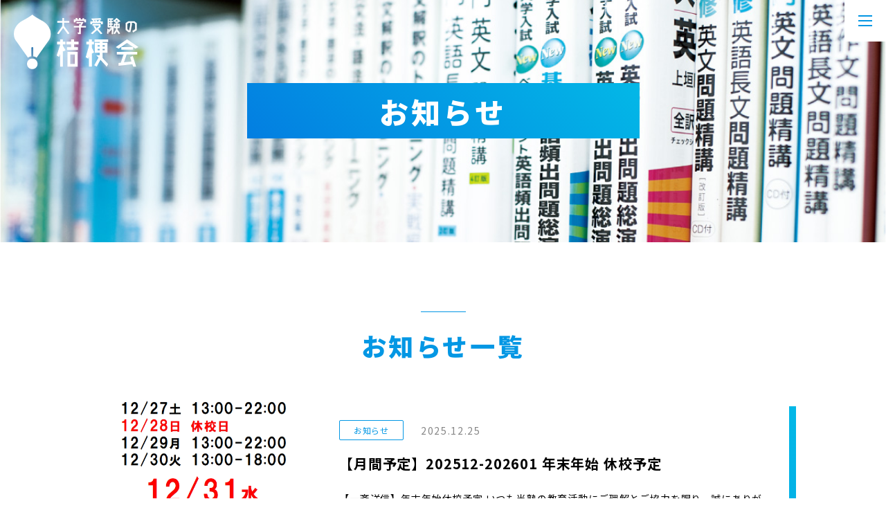

--- FILE ---
content_type: text/html; charset=UTF-8
request_url: https://kikyokai.net/tag/%E3%82%B4%E3%83%BC%E3%83%AB%E3%83%87%E3%83%B3%E3%82%A6%E3%82%A3%E3%83%BC%E3%82%AF/
body_size: 7174
content:
<!DOCTYPE html>
<html lang="ja">
<head>
<meta charset="utf-8">
<meta name="keywords" content="">
<meta name="description" content="お知らせ・ブログページ | 岐阜県大垣市の大垣駅前にある大学受験専門学習塾桔梗会は、志望大学合格を実現する「夢」を叶える場所。大学受験ストラテジスト加藤哲也があなたを志望大学合格へ導きます。教室指導だけでなくオンライン指導も人気で全国の受験生をサポートしています。">
<title>お知らせ一覧 | 大学受験の桔梗会 |  岐阜県大垣市の高校生専門塾</title>
<meta name="viewport" content="width=device-width,initial-scale=1">

<link rel='dns-prefetch' href='//fonts.googleapis.com' />
<link rel='dns-prefetch' href='//s.w.org' />
		<script type="text/javascript">
			window._wpemojiSettings = {"baseUrl":"https:\/\/s.w.org\/images\/core\/emoji\/13.0.0\/72x72\/","ext":".png","svgUrl":"https:\/\/s.w.org\/images\/core\/emoji\/13.0.0\/svg\/","svgExt":".svg","source":{"concatemoji":"https:\/\/kikyokai.net\/wp2\/wp-includes\/js\/wp-emoji-release.min.js?ver=5.5.17"}};
			!function(e,a,t){var n,r,o,i=a.createElement("canvas"),p=i.getContext&&i.getContext("2d");function s(e,t){var a=String.fromCharCode;p.clearRect(0,0,i.width,i.height),p.fillText(a.apply(this,e),0,0);e=i.toDataURL();return p.clearRect(0,0,i.width,i.height),p.fillText(a.apply(this,t),0,0),e===i.toDataURL()}function c(e){var t=a.createElement("script");t.src=e,t.defer=t.type="text/javascript",a.getElementsByTagName("head")[0].appendChild(t)}for(o=Array("flag","emoji"),t.supports={everything:!0,everythingExceptFlag:!0},r=0;r<o.length;r++)t.supports[o[r]]=function(e){if(!p||!p.fillText)return!1;switch(p.textBaseline="top",p.font="600 32px Arial",e){case"flag":return s([127987,65039,8205,9895,65039],[127987,65039,8203,9895,65039])?!1:!s([55356,56826,55356,56819],[55356,56826,8203,55356,56819])&&!s([55356,57332,56128,56423,56128,56418,56128,56421,56128,56430,56128,56423,56128,56447],[55356,57332,8203,56128,56423,8203,56128,56418,8203,56128,56421,8203,56128,56430,8203,56128,56423,8203,56128,56447]);case"emoji":return!s([55357,56424,8205,55356,57212],[55357,56424,8203,55356,57212])}return!1}(o[r]),t.supports.everything=t.supports.everything&&t.supports[o[r]],"flag"!==o[r]&&(t.supports.everythingExceptFlag=t.supports.everythingExceptFlag&&t.supports[o[r]]);t.supports.everythingExceptFlag=t.supports.everythingExceptFlag&&!t.supports.flag,t.DOMReady=!1,t.readyCallback=function(){t.DOMReady=!0},t.supports.everything||(n=function(){t.readyCallback()},a.addEventListener?(a.addEventListener("DOMContentLoaded",n,!1),e.addEventListener("load",n,!1)):(e.attachEvent("onload",n),a.attachEvent("onreadystatechange",function(){"complete"===a.readyState&&t.readyCallback()})),(n=t.source||{}).concatemoji?c(n.concatemoji):n.wpemoji&&n.twemoji&&(c(n.twemoji),c(n.wpemoji)))}(window,document,window._wpemojiSettings);
		</script>
		<style type="text/css">
img.wp-smiley,
img.emoji {
	display: inline !important;
	border: none !important;
	box-shadow: none !important;
	height: 1em !important;
	width: 1em !important;
	margin: 0 .07em !important;
	vertical-align: -0.1em !important;
	background: none !important;
	padding: 0 !important;
}
</style>
	<link rel='stylesheet' id='wp-block-library-css'  href='https://kikyokai.net/wp2/wp-includes/css/dist/block-library/style.min.css?ver=5.5.17' type='text/css' media='all' />
<link rel='stylesheet' id='wp-pagenavi-css'  href='https://kikyokai.net/wp2/wp-content/plugins/wp-pagenavi/pagenavi-css.css?ver=2.70' type='text/css' media='all' />
<link rel='stylesheet' id='s-NotoSans-css'  href='https://fonts.googleapis.com/css2?family=Noto+Sans+JP:wght@400;500;700;900&#038;display=swap' type='text/css' media='' />
<link rel='stylesheet' id='s-common-css'  href='https://kikyokai.net/wp2/wp-content/themes/kikyokai/css/common.css' type='text/css' media='all' />
<link rel='stylesheet' id='s-archive-css'  href='https://kikyokai.net/wp2/wp-content/themes/kikyokai/css/archive.css' type='text/css' media='all' />
<link rel="https://api.w.org/" href="https://kikyokai.net/wp-json/" /><link rel="alternate" type="application/json" href="https://kikyokai.net/wp-json/wp/v2/tags/218" /><!-- favicon -->
<link rel="icon" href="https://kikyokai.net/wp2/wp-content/themes/kikyokai/favicon.ico" />
<link rel="apple-touch-icon" sizes="180x180" href="https://kikyokai.net/wp2/wp-content/themes/kikyokai/apple-touch-icon.png">
<link rel="icon" type="image/png" href="https://kikyokai.net/wp2/wp-content/themes/kikyokai/android-touch-icon.png" sizes="192x192">
</head>

<body>
<!-- +++++++++++++++++++++++header++++++++++++++++++++++++++ -->
<header class="outer" id="header">
	<h1 class="logo">
		<a href="https://kikyokai.net"><img src="https://kikyokai.net/wp2/wp-content/themes/kikyokai/images/header-logo.png" alt="大学受験の桔梗会"></a>
	</h1>

	<nav>

		<ul id="global">
			<li><a href="https://kikyokai.net/strategist">合格ストラテジスト加藤哲也</a></li>
			<li><a href="https://kikyokai.net/exam">大学受験プレミアムコース</a></li>
			<li><a href="https://kikyokai.net/recommend">総合型・学校推薦型 対策コース</a></li>
			<li><a href="https://kikyokai.net/personal">岐阜高専生 個別指導コース</a></li>
			<li><a href="https://kikyokai.net/technicalcollege">岐阜高専生 大学編入対策コース</a></li>
			<li><a href="https://kikyokai.net/online">オンライン個別指導コース</a></li>
			<li><a href="https://kikyokai.net/info">入塾の流れ</a></li>
			<li class="contact-btn"><a href="https://kikyokai.net/contact">入塾お問い合わせ</a></li>
			<li class="sns">
				<ul>
					<li><a href="https://twitter.com/kikyokai?ref_src=twsrc%5Etfw%7Ctwcamp%5Eembeddedtimeline%7Ctwterm%5Eprofile%3Akikyokai&ref_url=https%3A%2F%2Fkikyokai.net%2F%3Fpost_type%3Dnews" target="_blank"><img src="https://kikyokai.net/wp2/wp-content/themes/kikyokai/images/sns-icon01.svg" alt="twitter"></a></li>
					<li><a href="https://www.facebook.com/teppy8850/" target="_blank"><img src="https://kikyokai.net/wp2/wp-content/themes/kikyokai/images/sns-icon02.svg" alt="facebook"></a></li>
					<li><a href="https://www.instagram.com/kikyokai_daigakujuken_official/" target="_blank"><img src="https://kikyokai.net/wp2/wp-content/themes/kikyokai/images/sns-icon03.svg" alt="instagram"></a></li>
					<li><a href="https://mbp-japan.com/gifu/kikyokai/" target="_blank"><img src="https://kikyokai.net/wp2/wp-content/themes/kikyokai/images/sns-icon04.svg" alt="MBP"></a></li>
				</ul>
			</li>
		</ul>
	</nav>

		<div class="menu-btn">
			<span></span>
			<span></span>
			<span></span>
		</div>
<!-- Google tag (gtag.js) -->
<script async src="https://www.googletagmanager.com/gtag/js?id=G-672PK7QTNC"></script>
<script>
  window.dataLayer = window.dataLayer || [];
  function gtag(){dataLayer.push(arguments);}
  gtag('js', new Date());

  gtag('config', 'G-672PK7QTNC');
</script>
	
</header>
<div id="key-visual" class="outer">
	<h1 id="page-ttl">お知らせ</h1>
</div>

<!-- +++++++++++++++++++++++contents++++++++++++++++++++++++++ -->
<main class="outer">
	<section id="sec01" class="sec">
		<h2 class="sec-ttl01">お知らせ一覧</h2>
		<div class="archive-area inner">

			<ul class="post_list">
					<li>
					<a href="https://kikyokai.net/news/202601/">
						<figure>
                                                	<img width="1108" height="1614" src="https://kikyokai.net/wp2/wp-content/uploads/2025/12/1766644430005@2x.jpg" class="attachment-post-thumbnail size-post-thumbnail wp-post-image" alt="" loading="lazy" srcset="https://kikyokai.net/wp2/wp-content/uploads/2025/12/1766644430005@2x.jpg 1108w, https://kikyokai.net/wp2/wp-content/uploads/2025/12/1766644430005@2x-206x300.jpg 206w, https://kikyokai.net/wp2/wp-content/uploads/2025/12/1766644430005@2x-703x1024.jpg 703w, https://kikyokai.net/wp2/wp-content/uploads/2025/12/1766644430005@2x-768x1119.jpg 768w, https://kikyokai.net/wp2/wp-content/uploads/2025/12/1766644430005@2x-1054x1536.jpg 1054w" sizes="(max-width: 1108px) 100vw, 1108px" />						</figure>
						<div class="post_info">
							<div class="post_info2">
	                                                      	<div class="post_cat">お知らせ</div>
	                                                      	<p class="post_date">2025.12.25</p>
							</div>
							<h3>【月間予定】202512-202601 年末年始 休校予定</h3>
							<p class="post_excerpt">【一斉送信】年末年始休校予定 いつも当塾の教育活動にご理解とご協力を賜り、誠にありがとうございます。 年末年始の休校期間について、下記の通りご案内申し上げます。 ▼休校期間 12月31日（水）〜 1月4日（日） 上記期間 [&hellip;]</p>
						</div>
					</a>
				</li>
					<li>
					<a href="https://kikyokai.net/results/goukaku2025/">
						<figure>
                                                	<img width="1810" height="2560" src="https://kikyokai.net/wp2/wp-content/uploads/2025/12/2024-25　総合型・推薦　合格速報-4-scaled.jpg" class="attachment-post-thumbnail size-post-thumbnail wp-post-image" alt="" loading="lazy" srcset="https://kikyokai.net/wp2/wp-content/uploads/2025/12/2024-25　総合型・推薦　合格速報-4-scaled.jpg 1810w, https://kikyokai.net/wp2/wp-content/uploads/2025/12/2024-25　総合型・推薦　合格速報-4-212x300.jpg 212w, https://kikyokai.net/wp2/wp-content/uploads/2025/12/2024-25　総合型・推薦　合格速報-4-724x1024.jpg 724w, https://kikyokai.net/wp2/wp-content/uploads/2025/12/2024-25　総合型・推薦　合格速報-4-768x1086.jpg 768w, https://kikyokai.net/wp2/wp-content/uploads/2025/12/2024-25　総合型・推薦　合格速報-4-1086x1536.jpg 1086w, https://kikyokai.net/wp2/wp-content/uploads/2025/12/2024-25　総合型・推薦　合格速報-4-1448x2048.jpg 1448w" sizes="(max-width: 1810px) 100vw, 1810px" />						</figure>
						<div class="post_info">
							<div class="post_info2">
	                                                      	<div class="post_cat">合格実績</div>
	                                                      	<p class="post_date">2025.12.12</p>
							</div>
							<h3>【確定】総合型・学校推薦型 合格実績2025</h3>
							<p class="post_excerpt">【３年次編入】 ●三重大学　工学部 ●豊橋技術科学大学　工学部 【総合型選抜】 ●関西学院大学　商学部 ●関西大学　法学部 ●関西大学　総合情報学部 ●立命館大学　経済学部 ●愛知淑徳大学　人間情報学部 ●岐阜聖徳学園大 [&hellip;]</p>
						</div>
					</a>
				</li>
					<li>
					<a href="https://kikyokai.net/event/2026nanzan/">
						<figure>
                                                	<img width="1280" height="720" src="https://kikyokai.net/wp2/wp-content/uploads/2025/12/きょうつ-1.jpg" class="attachment-post-thumbnail size-post-thumbnail wp-post-image" alt="" loading="lazy" srcset="https://kikyokai.net/wp2/wp-content/uploads/2025/12/きょうつ-1.jpg 1280w, https://kikyokai.net/wp2/wp-content/uploads/2025/12/きょうつ-1-300x169.jpg 300w, https://kikyokai.net/wp2/wp-content/uploads/2025/12/きょうつ-1-1024x576.jpg 1024w, https://kikyokai.net/wp2/wp-content/uploads/2025/12/きょうつ-1-768x432.jpg 768w" sizes="(max-width: 1280px) 100vw, 1280px" />						</figure>
						<div class="post_info">
							<div class="post_info2">
	                                                      	<div class="post_cat">イベント</div>
	                                                      	<p class="post_date">2025.12.09</p>
							</div>
							<h3>【直前講習2026】 南山大対策　英・数・日本史 19,800円から</h3>
							<p class="post_excerpt">【直前講習2026】 南山大対策　英・国・数・日本史 19,800円から 第一志望は「南山大学」!!南山大学合格を目指す高３生のアナタに。 今からできる合格ストラテジーを3つご紹介します。 1.共通テストとはかなり違う。 [&hellip;]</p>
						</div>
					</a>
				</li>
					<li>
					<a href="https://kikyokai.net/news/202512/">
						<figure>
                                                	<img width="1742" height="1358" src="https://kikyokai.net/wp2/wp-content/uploads/2025/12/1762744378629@2x.jpg" class="attachment-post-thumbnail size-post-thumbnail wp-post-image" alt="" loading="lazy" srcset="https://kikyokai.net/wp2/wp-content/uploads/2025/12/1762744378629@2x.jpg 1742w, https://kikyokai.net/wp2/wp-content/uploads/2025/12/1762744378629@2x-300x234.jpg 300w, https://kikyokai.net/wp2/wp-content/uploads/2025/12/1762744378629@2x-1024x798.jpg 1024w, https://kikyokai.net/wp2/wp-content/uploads/2025/12/1762744378629@2x-768x599.jpg 768w, https://kikyokai.net/wp2/wp-content/uploads/2025/12/1762744378629@2x-1536x1197.jpg 1536w" sizes="(max-width: 1742px) 100vw, 1742px" />						</figure>
						<div class="post_info">
							<div class="post_info2">
	                                                      	<div class="post_cat">お知らせ</div>
	                                                      	<p class="post_date">2025.12.01</p>
							</div>
							<h3>【月間予定】2025.12 月間予定</h3>
							<p class="post_excerpt">【月次スケジュール】2025年12月 本格的な文がやってきました。 高３生は、年内入試の合格発表を終え、いよいよ共通テストですね。体調管理を最優先し、十分なアウトプットをする学習体制を作りましょう。 冬休みになっても生活 [&hellip;]</p>
						</div>
					</a>
				</li>
					<li>
					<a href="https://kikyokai.net/news/20251104/">
						<figure>
                                                	<img width="795" height="683" src="https://kikyokai.net/wp2/wp-content/uploads/2025/11/1762274304009.jpg" class="attachment-post-thumbnail size-post-thumbnail wp-post-image" alt="" loading="lazy" srcset="https://kikyokai.net/wp2/wp-content/uploads/2025/11/1762274304009.jpg 795w, https://kikyokai.net/wp2/wp-content/uploads/2025/11/1762274304009-300x258.jpg 300w, https://kikyokai.net/wp2/wp-content/uploads/2025/11/1762274304009-768x660.jpg 768w" sizes="(max-width: 795px) 100vw, 795px" />						</figure>
						<div class="post_info">
							<div class="post_info2">
	                                                      	<div class="post_cat">お知らせ</div>
	                                                      	<p class="post_date">2025.11.05</p>
							</div>
							<h3>【入塾キャンペーン】11/30まで 後期中間テストを何とかしたい!!　岐阜高専生1-3年 お助けします!!</h3>
							<p class="post_excerpt">当ページをご覧いただきありがとうございます。 新たに講師を確保し、新規の岐阜高専生の受け入れができるようになりました。オンライン指導・大垣駅前教室での対面指導ともに募集を再開します。 【期間】11/1-11/30 【特典 [&hellip;]</p>
						</div>
					</a>
				</li>
					<li>
					<a href="https://kikyokai.net/news/202511/">
						<figure>
                                                	<img width="1030" height="1708" src="https://kikyokai.net/wp2/wp-content/uploads/2025/11/1760667011841@2x1.jpg" class="attachment-post-thumbnail size-post-thumbnail wp-post-image" alt="" loading="lazy" srcset="https://kikyokai.net/wp2/wp-content/uploads/2025/11/1760667011841@2x1.jpg 1030w, https://kikyokai.net/wp2/wp-content/uploads/2025/11/1760667011841@2x1-181x300.jpg 181w, https://kikyokai.net/wp2/wp-content/uploads/2025/11/1760667011841@2x1-618x1024.jpg 618w, https://kikyokai.net/wp2/wp-content/uploads/2025/11/1760667011841@2x1-768x1274.jpg 768w, https://kikyokai.net/wp2/wp-content/uploads/2025/11/1760667011841@2x1-926x1536.jpg 926w" sizes="(max-width: 1030px) 100vw, 1030px" />						</figure>
						<div class="post_info">
							<div class="post_info2">
	                                                      	<div class="post_cat">お知らせ</div>
	                                                      	<p class="post_date">2025.11.04</p>
							</div>
							<h3>【月間予定】2025.11 月間予定</h3>
							<p class="post_excerpt">【月次スケジュール】2025年11月 肌寒い日々が続く用になりましたね。 年内入試を控える高３生は、いよいよ入試・合格発表ですね。眼の前の日程を粛々とこなしていきましょう。何事も平常心で、できる限りのことを積み上げていき [&hellip;]</p>
						</div>
					</a>
				</li>
					<li>
					<a href="https://kikyokai.net/news/20251006/">
						<figure>
                                                	<img width="1810" height="2560" src="https://kikyokai.net/wp2/wp-content/uploads/2025/10/み　三井　様　202510　高1大垣東　理数-2_2アップ-scaled.jpg" class="attachment-post-thumbnail size-post-thumbnail wp-post-image" alt="" loading="lazy" srcset="https://kikyokai.net/wp2/wp-content/uploads/2025/10/み　三井　様　202510　高1大垣東　理数-2_2アップ-scaled.jpg 1810w, https://kikyokai.net/wp2/wp-content/uploads/2025/10/み　三井　様　202510　高1大垣東　理数-2_2アップ-212x300.jpg 212w, https://kikyokai.net/wp2/wp-content/uploads/2025/10/み　三井　様　202510　高1大垣東　理数-2_2アップ-724x1024.jpg 724w, https://kikyokai.net/wp2/wp-content/uploads/2025/10/み　三井　様　202510　高1大垣東　理数-2_2アップ-768x1086.jpg 768w, https://kikyokai.net/wp2/wp-content/uploads/2025/10/み　三井　様　202510　高1大垣東　理数-2_2アップ-1086x1536.jpg 1086w, https://kikyokai.net/wp2/wp-content/uploads/2025/10/み　三井　様　202510　高1大垣東　理数-2_2アップ-1448x2048.jpg 1448w" sizes="(max-width: 1810px) 100vw, 1810px" />						</figure>
						<div class="post_info">
							<div class="post_info2">
	                                                      	<div class="post_cat">お知らせ</div>
	                                                      	<p class="post_date">2025.10.06</p>
							</div>
							<h3>【月間予定】2025.10　総合型選抜のピーク</h3>
							<p class="post_excerpt">【月次スケジュール】2025年10月 すっかり秋らしい日々になり、暑さを忘れる時期になりました。 高３生は、総合型選抜・学校推薦型選抜の出願手続きのピークですね。また、共通テストの出願締め切りを迎えました。 １０月は総合 [&hellip;]</p>
						</div>
					</a>
				</li>
					<li>
					<a href="https://kikyokai.net/news/kaitei202510/">
						<figure>
                                                	<img width="1192" height="1192" src="https://kikyokai.net/wp2/wp-content/uploads/2021/02/ロゴ_桔梗会_丸_カラー.png" class="attachment-post-thumbnail size-post-thumbnail wp-post-image" alt="" loading="lazy" srcset="https://kikyokai.net/wp2/wp-content/uploads/2021/02/ロゴ_桔梗会_丸_カラー.png 1192w, https://kikyokai.net/wp2/wp-content/uploads/2021/02/ロゴ_桔梗会_丸_カラー-300x300.png 300w, https://kikyokai.net/wp2/wp-content/uploads/2021/02/ロゴ_桔梗会_丸_カラー-1024x1024.png 1024w, https://kikyokai.net/wp2/wp-content/uploads/2021/02/ロゴ_桔梗会_丸_カラー-150x150.png 150w, https://kikyokai.net/wp2/wp-content/uploads/2021/02/ロゴ_桔梗会_丸_カラー-768x768.png 768w" sizes="(max-width: 1192px) 100vw, 1192px" />						</figure>
						<div class="post_info">
							<div class="post_info2">
	                                                      	<div class="post_cat">お知らせ</div>
	                                                      	<p class="post_date">2025.09.12</p>
							</div>
							<h3>授業料等改定のお知らせ</h3>
							<p class="post_excerpt">【授業料改定のお知らせ】 大学受験の桔梗会では、これまで「本気で大学受験をする高校生に、自己実現のための場と。合格ストラテジー提供する」ことを理念に掲げ、オンライン授業、個別指導、各種受験相談など徹底したサポート体制を整 [&hellip;]</p>
						</div>
					</a>
				</li>
					<li>
					<a href="https://kikyokai.net/news/20250911/">
						<figure>
                                                	<img width="1192" height="1192" src="https://kikyokai.net/wp2/wp-content/uploads/2021/02/ロゴ_桔梗会_丸_カラー.png" class="attachment-post-thumbnail size-post-thumbnail wp-post-image" alt="" loading="lazy" srcset="https://kikyokai.net/wp2/wp-content/uploads/2021/02/ロゴ_桔梗会_丸_カラー.png 1192w, https://kikyokai.net/wp2/wp-content/uploads/2021/02/ロゴ_桔梗会_丸_カラー-300x300.png 300w, https://kikyokai.net/wp2/wp-content/uploads/2021/02/ロゴ_桔梗会_丸_カラー-1024x1024.png 1024w, https://kikyokai.net/wp2/wp-content/uploads/2021/02/ロゴ_桔梗会_丸_カラー-150x150.png 150w, https://kikyokai.net/wp2/wp-content/uploads/2021/02/ロゴ_桔梗会_丸_カラー-768x768.png 768w" sizes="(max-width: 1192px) 100vw, 1192px" />						</figure>
						<div class="post_info">
							<div class="post_info2">
	                                                      	<div class="post_cat">お知らせ</div>
	                                                      	<p class="post_date">2025.09.11</p>
							</div>
							<h3>【お知らせ】コロナ対策ガイドラインの改訂</h3>
							<p class="post_excerpt">【お知らせ】コロナ対策ガイドラインの改訂 &nbsp; 生徒各位　及び　保護者の皆様へ いつも当塾をご利用いただきありがとうございます。 当塾では 高校・行政 及び他機関の規制に準じ、独自のコロナ対策ガイドラインを策定し [&hellip;]</p>
						</div>
					</a>
				</li>
					<li>
					<a href="https://kikyokai.net/news/20250909/">
						<figure>
                                                	<img width="1078" height="918" src="https://kikyokai.net/wp2/wp-content/uploads/2025/09/1757380177944.jpg" class="attachment-post-thumbnail size-post-thumbnail wp-post-image" alt="" loading="lazy" srcset="https://kikyokai.net/wp2/wp-content/uploads/2025/09/1757380177944.jpg 1078w, https://kikyokai.net/wp2/wp-content/uploads/2025/09/1757380177944-300x255.jpg 300w, https://kikyokai.net/wp2/wp-content/uploads/2025/09/1757380177944-1024x872.jpg 1024w, https://kikyokai.net/wp2/wp-content/uploads/2025/09/1757380177944-768x654.jpg 768w" sizes="(max-width: 1078px) 100vw, 1078px" />						</figure>
						<div class="post_info">
							<div class="post_info2">
	                                                      	<div class="post_cat">お知らせ</div>
	                                                      	<p class="post_date">2025.09.09</p>
							</div>
							<h3>【限定３名】オンライン生　国語・英語・小論文　空きあり</h3>
							<p class="post_excerpt">当塾webページをご覧いただきありがとうございます。 新たに講師を確保し、新規生徒の受け入れができるようになりました。オンラインコースと個別指導で募集を再開します。 *表中の「×」のコースを希望される方は「欠員待ち」をし [&hellip;]</p>
						</div>
					</a>
				</li>
					<div class="pager">
		                					</div>
			</ul>
		</div>
	</section>

<!-- +++++++++++++++++++++contents共通+++++++++++++++++++++ -->
	<div class="banners">
		<div class="banner">
			<a href="https://kikyokai.net/info">
				<h2>ご入塾の流れ</h2>
				<p>
学力レベルの不足を理由にお断りは致しません。<br>
まずは「合格ストラテジー 受験相談」にお越し下さい。
				</p>
			</a>
		</div>
		<div class="banner">
			<a href="https://kikyokai.net/contact">
				<h2><img src="https://kikyokai.net/wp2/wp-content/themes/kikyokai/images/index-banner-txt01.svg" alt="CONTACT"></h2>
				<div>入塾お問い合わせ</div>
			</a>
		</div>
	</div>
	<section class="sec" id="access">
		<div class="txt">
			<h2>大学受験の桔梗会</h2>
			<div class="address">
〒503-0901<br>
岐阜県大垣市高屋町1-18第1フジビル 3F 
			</div>
			<p>
大垣駅南口より徒歩1分<br>
金蝶園総本家さんの南隣です
			</p>
			<div class="tel-number">
TEL: 050-7109-6238
			</div>
		</div>
		<div id="googlemap">
<iframe src="https://www.google.com/maps/embed?pb=!1m14!1m8!1m3!1d13014.364854440162!2d136.617764!3d35.36579!3m2!1i1024!2i768!4f13.1!3m3!1m2!1s0x0%3A0x6b384db3d39735df!2z5aSn5a2m5Y-X6aiT44Gu5qGU5qKX5Lya!5e0!3m2!1sja!2sjp!4v1603341695882!5m2!1sja!2sjp" width="600" height="450" frameborder="0" style="border:0;" allowfullscreen="" aria-hidden="false" tabindex="0"></iframe>
		</div>
	</section>
</main>



<footer class="outer" id="footer">
	<div class="logo">
		<a href="https://kikyokai.net"><img src="https://kikyokai.net/wp2/wp-content/themes/kikyokai/images/footer-logo.svg" alt="大学受験の桔梗会"></a>
	</div>
	<ul>
		<li><a href="https://twitter.com/kikyokai?ref_src=twsrc%5Etfw%7Ctwcamp%5Eembeddedtimeline%7Ctwterm%5Eprofile%3Akikyokai&ref_url=https%3A%2F%2Fkikyokai.net%2F%3Fpost_type%3Dnews" target="_blank"><img src="https://kikyokai.net/wp2/wp-content/themes/kikyokai/images/sns-icon01.svg" alt="twitter"></a></li>
		<li><a href="https://www.facebook.com/teppy8850/" target="_blank"><img src="https://kikyokai.net/wp2/wp-content/themes/kikyokai/images/sns-icon02.svg" alt="facebook"></a></li>
		<li><a href="https://www.instagram.com/kikyokai_daigakujuken_official/" target="_blank"><img src="https://kikyokai.net/wp2/wp-content/themes/kikyokai/images/sns-icon03.svg" alt="instagram"></a></li>
		<li><a href="https://mbp-japan.com/gifu/kikyokai/" target="_blank"><img src="https://kikyokai.net/wp2/wp-content/themes/kikyokai/images/sns-icon04.svg" alt="MBP"></a></li>
	</ul>
	<div id="copyrights">Copyright &copy;  岐阜県大垣市の高校生専門塾　大学受験の桔梗会</div>
</footer>

<!-- +++++++++++++++++++++++js++++++++++++++++++++++++++ -->

<script type='text/javascript' src='https://kikyokai.net/wp2/wp-content/themes/kikyokai/js/jquery.js' id='jquery-js'></script>
<script type='text/javascript' src='https://kikyokai.net/wp2/wp-content/themes/kikyokai/js/common.js' id='s-common-js'></script>
<script type='text/javascript' src='https://kikyokai.net/wp2/wp-includes/js/wp-embed.min.js?ver=5.5.17' id='wp-embed-js'></script>
</body>
</html>

--- FILE ---
content_type: text/css
request_url: https://kikyokai.net/wp2/wp-content/themes/kikyokai/css/common.css
body_size: 2624
content:
@charset "UTF-8";

*{
	box-sizing: border-box;
	margin: 0;
	padding: 0;
}
html{
	font-size: 62.5%;
}
body{
	font-family: 'Noto Sans JP', 游ゴシック, YuGothic, メイリオ, Meiryo, "ヒラギノ角ゴ ProN W3", "Hiragino Kaku Gothic ProN",  sans-serif;
	font-size: 1.4rem;
	color: #000;
	font-weight: 400;	
	position: relative;
	letter-spacing: .06em;
}

img{
	border:none;
}

ul,ol{
	list-style: none;
}
li{
	list-style-type: none;
}

a{
	text-decoration:none;
	color:#000;
	transition: .3s all ease;
}
a:hover{
	opacity:0.7;
	filter:alpha(opacity=70);
}

.sp{
	display:none !important;
}

.inner{
	width:100rem;
	margin:0 auto;
	position:relative;
}
.outer{
	width:100%;
	min-width:100rem;
	margin:auto;
	position: relative
}
.pic img,
.pic a{
	display: block;
	width: 100%;
}
.pic img{
	object-fit: cover;
	font-family: "object-fit: cover;";
}
main{
	display: block;
	overflow-x: hidden;
	//background: #fff;
}
table{
	border-collapse: collapse;
}

@media screen and (min-width: 769px){
	a[href^="tel:"]{
		pointer-events: none;
	}
}
/* +++++++++++++++++++++++header++++++++++++++++++++++ */
#header{
	z-index: 99;
}
#header .logo{
	width: 18rem;
	height: 8rem;
	position: absolute;
	left: 2rem;
	top: 2rem;
}
#header .logo *{
	display: block;
	width: 100%;
}
/* +++++++++++++++++++++++nav++++++++++++++++++++++ */
.menu-btn{
	width: 6rem;
	height: 6rem;
	position: fixed;
	right: 0;
	top: 0;
	background: #fff;
	cursor: pointer;
}
.menu-btn span{
	display: block;
	width: 2rem;	
	height: .2rem;
	background: #0396E3;
	position: absolute;
	left: 0;
	right: 0;
	top: 0;
	bottom: 0;
	margin: auto;
	transition: .3s all ease;
}
.menu-btn span:nth-of-type(1){
	transform: translateY(-.7rem);
}
.menu-btn span:nth-of-type(3){
	transform: translateY(.7rem);
}
.menu-btn.opened span:nth-of-type(1){
	transform: translateY(0) rotate(45deg);
}
.menu-btn.opened span:nth-of-type(3){
	transform: translateY(0) rotate(-45deg);
}
.menu-btn.opened span:nth-of-type(2){
	opacity: 0;
	filter: alpha(opacity=0);
}

nav{
	width: 40rem;
	position: fixed;
	right: -40rem;
	top: 0;
	height: 100%;
	overflow: auto;
	background: linear-gradient(90deg, #0387e5, #03b2e9);
	font-size: 1.6rem;
}
nav a{
	color: #fff;
}
#global{
	padding-top: 6rem;
}
#global>li:nth-of-type(1){
	border-top: .1rem solid #fff
}
#global>li{
	padding: 2.5rem;
	border-bottom: .1rem solid #fff
}
#global .sns ul{
	display: flex;
	justify-content: center;
}
#global .sns ul li{
	margin: 0 1.2rem;
}




/* +++++++++++++++++++++++bread-crumbs++++++++++++++++++++++ */




/* +++++++++++++++++++++++footer++++++++++++++++++++++ */
#footer{
	background: linear-gradient(90deg, #0387e5, #03b2e9);
	padding: 8rem 0 3.5rem;	
	text-align: center;
}
#footer .logo{
	width: 13.7rem;
	margin: 0 auto 7.8rem;
}
#footer .logo a,
#footer .logo img{
	display: block;
	width: 100%;
}
#footer ul{
	display: flex;
	justify-content: center;
	align-items: center;
	margin-bottom: 5.5rem;
}
#footer li{
	margin: 0 1.2rem
}
#footer li a,
#footer li img{
	display: block;
}
#copyrights{
	text-align: center;
	font-size: 1rem;
	letter-spacing: 0;
	color: #fff;
}

/* ++++++++++++++++++++++++コンテンツ共通++++++++++++++++++++++++ */
.btn{
	width: 29rem;
	height: 5rem;
	overflow: hidden;
	border-radius: .2rem;
	display: flex;
	align-items: center;
	justify-content: center;
	font-size: 2rem;
	font-weight: 700;
	letter-spacing: .06em;
	margin: auto;
}
.btn.yellow{
	background: #FFEB01;
}
/* ++++++++++++++++++++++++key-visual++++++++++++++++++++++++ */
#key-visual{
	height: 35rem;
	background-repeat: no-repeat;
	background-size: cover;
	background-position: center center;
	padding-top: 12rem;
}

#page-ttl{
	display: flex;
	align-items: center;
	justify-content: center;
	font-size: 4.2rem;
	font-weight: 900;
	color: #fff;
	background: linear-gradient(45deg, #037EE1, #03B8E7);
	width: 56.7rem;
	height: 8rem;
	margin: 0 auto;
	letter-spacing: .1em;
}

/* ++++++++++++++++++++++++footer上部バナー・アクセス+++++++++++++++++++++ */

/* ++++++++++++++++++.banners+++++++++++++++++++ */
.banners{
	display: flex;
	background: #fff;
	height: 34rem;
}
.banner{
	width: 50%;
	height: 100%;
}
.banner h2{
	line-height: 1;
	font-size: 3.2rem;
	font-weight: 900;
	letter-spacing: .12em;
	margin-bottom: 3rem;
}
.banner p{
	line-height: 2;
	letter-spacing: -.02em;
}
.banner a{
	width: 100%;
	height: 100%;
	flex-direction: column;
	display: flex;
	align-items: center;
	justify-content: center;
}
.banner:nth-of-type(1) a{
	background: #FFEB01;
}
.banner:nth-of-type(2) a{
	background: #1B1464;
	color: #fff;
	font-size: 2.4rem;
	font-weight: 900;
	letter-spacing: .12em;
}
.banner:nth-of-type(2) a div{
	display: flex;
	align-items: center;
	justify-content: center;
	width: 30.5rem;
	height: 5.8rem;
	border: .1rem solid #fff;
	border-radius: .2rem;
}

/* ++++++++++++++++++#access+++++++++++++++++++ */
#access{
	max-width: 84rem;
	margin: auto;
	display: flex;
}
#access .txt{
	width: 34rem;
	letter-spacing: 0;
}
#access h2{
	font-size: 2.4rem;
	line-height: 1;
	font-weight: 700;
	margin-bottom: 3rem;
}
#access .address,
#access p{
	line-height: 2;
	margin-bottom: 2.5rem;
}
#access .tel-number{
	font-size: 2rem;
	font-weight: 700;
}
#googlemap{
	width: 50rem;
	height: 34rem;
}
#googlemap>iframe{
	display: block;
	width: 100%;
	height: 100%;
}


/* ++++++++++++++++++++++++各見出しのスタイル++++++++++++++++++++++++ */
.sec{
	padding-top: 10rem;
	padding-bottom: 10rem;
	position: relative;
}
.sec-ttl01{
	text-align: center;
	font-size: 3.6rem;
	line-height: 1;
	font-weight: 900;
	letter-spacing: .1em;
	margin-bottom: 7.5rem;
	color: #0397E4;
}
.sec-ttl01:before{
	content: "";
	display: block;
	width: 6.5rem;
	height: .1rem;
	background: #0397E4;
	margin: 0 auto 3rem;
}
.sec-ttl01.white{
	color: #fff;
}
.sec-ttl01.white:before{
	background: #fff;
}




/* **********************IE用のスタイル************************* */
@media all and (-ms-high-contrast: none){


}



@media screen and (max-width:768px){
	html{
		font-size: 2.666vw;	
	}
	body{
		font-size: 1.4rem;
		overflow-x: hidden;
		width: 100vw;
	}
	body.hidden{
		overflow-y: hidden;
	}
	.pc{
		display:none !important;
	}
	.sp{
		display:block !important;
	}
	.inner{
		width: 100%;
		margin: 0 auto;
		position: relative;
		padding-left: 3rem;
		padding-right: 3rem;
	}
	.outer{
		min-width:100%;
		margin:auto;
	}

/* +++++++++++++++++++++++header++++++++++++++++++++++ */
	#header .logo{
		width: 13rem;
		height: auto
		left: 1.6rem;
	}
/* +++++++++++++++++++++++nav++++++++++++++++++++++ */
	nav{
		width: 100vw;
		right: -100vw;
		overflow: auto;
		background: linear-gradient(90deg, #0387e5, #03b2e9);
		font-size: 1.6rem;
	}
	nav .sns li:nth-of-type(1){
		width: 2.4rem;
	}
	nav .sns li:nth-of-type(2){
		width: 1.4rem;
	}
	nav .sns li:nth-of-type(3){
		width: 2.2rem;
	}
	nav .sns li:nth-of-type(4){
		width: 3.6rem;
	}
	nav .sns a,
	nav .sns img{
		display: block;
		width: 100%;
	}

/* +++++++++++++++++++++++footer++++++++++++++++++++++ */
	#footer{
		padding: 5rem 0 3rem;
	}
	#footer .logo{
		width: 13.5rem;
		margin: 0 auto 7.5rem;
	}

	footer li:nth-of-type(1){
		width: 2.4rem;
	}
	footer li:nth-of-type(2){
		width: 1.4rem;
	}
	footer li:nth-of-type(3){
		width: 2.2rem;
	}
	footer li:nth-of-type(4){
		width: 3.6rem;
	}
	footer li a,
	footer li img{
		display: block;
		width: 100%;
	}
/* ++++++++++++++++++++++++コンテンツ共通++++++++++++++++++++++++ */
	.sec{
		padding-top: 8rem;
		padding-bottom: 8rem;
	}
	.sec-ttl01{
		font-size: 3rem;
		margin-bottom: 6rem;
	}

/* ++++++++++++++++++++++++footer上部バナー・アクセス+++++++++++++++++++++ */

/* ++++++++++++++++++.banners+++++++++++++++++++ */
	.banners{
		flex-direction: column;
		height: auto;
	}
	.banner{
		width: 100%;
		height: 34rem;
	}
	.banner a{
		padding-left: 3rem;
		padding-right: 3rem;
	}
	.banner:nth-of-type(2) a div{
		width: 100%;
	}
	.banner h2{	
		margin-bottom: 3.5rem;
	}
	.banner h2 img{
		width: 100%;
		height: auto;
	}

/* ++++++++++++++++++#access+++++++++++++++++++ */
	#access{
		max-width: 100%;
		margin: auto;
		flex-direction: column;
		padding-bottom: 0;
	}
	#access .txt{
		width: 100%;
		padding-left: 3rem;
		padding-right: 3rem;
		padding-bottom: 7.5rem;
	}
	#access .address,
	#access p{
		margin-bottom: 3rem;
	}
	#access .tel-number{
		font-size: 2rem;
	}
	#googlemap{
		width: 100%;
	}
/* ++++++++++++++++++++++++key-visual++++++++++++++++++++++++ */
#key-visual{
	height: 37.5rem;
	padding-top: 13rem;
}

#page-ttl{
	font-size: 3rem;
	width: 25.3rem;
	height: 11.3rem;
	margin: 0 auto;
	line-height: 1.75;
	text-align: center;
}



/* ++++++++++++++++++++++++パンくずリスト++++++++++++++++++++++++ */






}

--- FILE ---
content_type: text/css
request_url: https://kikyokai.net/wp2/wp-content/themes/kikyokai/css/archive.css
body_size: 1095
content:
@charset "UTF-8";

#key-visual{
	background-image: url(../images/info-key-visual.jpg);
}
.sec-ttl01{
	margin-bottom: 6rem;
}


/* +++++++++++++++++++++sec01+++++++++++++++++++ */

#sec01 .outline{
	text-align: center;
	line-height: 2;
	margin-bottom: 2.5rem;
}
/*#sec01:before {
    content: "";
    display: block;
    width: 100%;
    height: 40rem;
    background: linear-gradient(45deg, #037EE1, #03B8E7);
    position: absolute;
    left: 0;
    bottom: 0;
    z-index: -1;
}*/
.post_list li {
 	width: 100%;
	height: 300px;
	background: #fff;
	display: block;
	margin-bottom: 8rem;
	position: relative;
	transition: 0.4s;
}
.post_list li:hover {
	transform: translate(1rem, 1rem);
	background: #fff;
	transition: 0.4s;

}
.post_list li:after {
    content: "";
    display: block;
    width: 100%;
    height: 100%;
    position: absolute;
    left: 0;
    top: 0;
    transform: translate(1rem, 1rem);
    transition: 0.4s;
    background: linear-gradient(45deg, #037EE1, #03B8E7);
	z-index: -1;
}
.post_list li:hover:after {
	left: -1rem;
	top: -1rem;
}

.post_list li a {
 	display: flex;
	width: 100%;
	height: 100%;
}
.post_list li a:hover {
	opacity: 1;
}
.post_list figure {
 	width: 30%;
	height: 100%;
}
.post_list img {
 	width: 100%;
	max-height: 100%;
	object-fit: cover;
}
.post_list .post_info {
 	width: 70%;
	padding: 3rem 3rem 3rem 5rem;
	background: #fff;

}
.post_list .post_info2 {
 	display: flex;
	align-items: center;
	min-height: 2.4rem;
 	margin-bottom: 1em;
}
.post_info .post_date {
    color: #858585;
    letter-spacing: .12em;
}
.post_info h3 {
	font-size: 2rem;
	line-height: 2em;
 	margin-bottom: 1em;
}
.post_cat {
    display: flex;
    border: .1rem solid #0397E4;
    font-size: 1.2rem;
    align-items: center;
    justify-content: center;
    border-radius: .2rem;
    width: 9.3rem;
    min-height: 2.4rem;
    color: #0397E4;
    padding: .5rem .7rem;
    margin-right: 2.5rem;
    flex-shrink: 0;
}

.wp-pagenavi {
	height: 45px;
	display: flex;
	justify-content: center;
}
.wp-pagenavi a, .wp-pagenavi span {
 	background: #fff;
	color: #0397E4;
	border: none;
	width: 45px;
	height: 45px;
	font-size: 1.6rem;
	display: flex;
	justify-content: center;
	align-items: center;
	margin: 0 0.5em;
}
.wp-pagenavi .current {
 	background: #FFEB01;
}
.wp-pagenavi a:hover, .wp-pagenavi span.current {
 	border-color: #0397e4;
}



@media screen and (max-width: 768px){
	#key-visual{
		background-image: url(../images/sp-info-key-visual.jpg);
		padding-top: 16rem;
	}
	#page-ttl{
		height: 6rem;
	}
	.sec-ttl01{
		margin-bottom: 3rem;
		line-height: 1.75;
	}
/*	#sec01 {
 		padding-bottom: 0;
	} */
	#sec01 .sec-ttl01{
		margin-bottom: 3rem;
	}
	#sec01 .outline{
		margin: 0 auto;
		margin-bottom: 3.5rem;
		width: 90%;
	}
/*	#sec01:before {
	 	display: none;
	} */

	.post_list li {
	    width: 100%;
	    height: auto;
	    margin-bottom: 8rem;
	}
	.post_list li a {
	 	flex-direction: column;
	}
	.post_list figure {
	    width: 100%;
	    height: calc( 100vw - 6rem );
	}
	.post_list .post_info {
		width: 100%;
		padding: 1rem;
	}
	.post_info h3 {
	    font-size: 1.6rem;
	    line-height: 1.5em;
	    margin-bottom: 1em;
	}
	.post_excerpt {
	 	display: none;
	}

	.wp-pagenavi a, .wp-pagenavi span {
	 	border: 1px solid #0397e4;
		width: 10vw;
		height: 10vw;
		font-size: 1.2rem;
		margin: 0 0.3rem;
	}


}

--- FILE ---
content_type: image/svg+xml
request_url: https://kikyokai.net/wp2/wp-content/themes/kikyokai/images/sns-icon04.svg
body_size: 1177
content:
<?xml version="1.0" encoding="utf-8"?>
<!-- Generator: Adobe Illustrator 12.0.0, SVG Export Plug-In . SVG Version: 6.00 Build 51448)  -->
<!DOCTYPE svg PUBLIC "-//W3C//DTD SVG 1.1//EN" "http://www.w3.org/Graphics/SVG/1.1/DTD/svg11.dtd" [
	<!ENTITY ns_svg "http://www.w3.org/2000/svg">
	<!ENTITY ns_xlink "http://www.w3.org/1999/xlink">
]>
<svg  version="1.1" id="レイヤー_1" xmlns="&ns_svg;" xmlns:xlink="&ns_xlink;" width="35.663" height="20"
	 viewBox="0 0 35.663 20" overflow="visible" enable-background="new 0 0 35.663 20" xml:space="preserve">
<path fill="#FFFFFF" d="M28.24,6.626h-0.53v2.633h0.53c0.353,0,0.622-0.105,0.809-0.317s0.28-0.545,0.28-0.999
	C29.329,7.065,28.966,6.626,28.24,6.626"/>
<path fill="#FFFFFF" d="M19.366,10.741H18.58v2.633h0.786c0.263,0,0.494-0.108,0.696-0.325s0.303-0.553,0.303-1.006
	c0-0.424-0.101-0.746-0.303-0.969C19.86,10.853,19.629,10.741,19.366,10.741"/>
<path fill="#FFFFFF" d="M33.308,1.903c0,0-8.847-1.903-15.476-1.903C11.202,0,2.356,1.903,2.356,1.903C0,2.65,0,3.494,0,4.819
	v10.361c0,1.325,0.241,2.169,2.36,2.897c0,0,9.299,1.922,15.472,1.922c6.172,0,15.472-1.922,15.472-1.922
	c1.878-0.247,2.359-1.572,2.359-2.897V4.819C35.663,3.494,35.182,2.41,33.308,1.903 M13.778,15.401h-2.633V7.353h-0.03l-1.498,8.049
	H7.59L6.092,7.353h-0.03v8.049H3.43V4.599h4.024l1.135,6.4h0.03l1.135-6.4h4.024V15.401z M23.088,13.495
	c-0.12,0.394-0.31,0.731-0.567,1.013c-0.257,0.283-0.592,0.503-1.006,0.659c-0.413,0.156-0.912,0.234-1.497,0.234h-4.252V4.599
	h4.252c1.008,0,1.752,0.245,2.231,0.734c0.479,0.489,0.719,1.142,0.719,1.959c0,0.282-0.033,0.558-0.099,0.824
	s-0.166,0.51-0.303,0.726c-0.136,0.218-0.311,0.402-0.521,0.553c-0.212,0.151-0.47,0.258-0.772,0.318v0.03
	c0.354,0.03,0.656,0.123,0.908,0.28c0.252,0.156,0.459,0.35,0.62,0.582s0.28,0.486,0.355,0.764c0.076,0.277,0.113,0.558,0.113,0.84
	C23.27,12.673,23.209,13.102,23.088,13.495 M31.334,10.446c-0.601,0.561-1.479,0.84-2.641,0.84H27.71v4.115h-2.813V4.599h4.22
	c0.534,0,0.999,0.086,1.392,0.258c0.394,0.172,0.719,0.406,0.977,0.703c0.257,0.298,0.446,0.648,0.567,1.052
	s0.182,0.842,0.182,1.316C32.234,9.047,31.934,9.887,31.334,10.446"/>
<path fill="#FFFFFF" d="M19.927,8.51c0.151-0.217,0.227-0.471,0.227-0.764c0-0.303-0.075-0.565-0.227-0.787
	s-0.374-0.333-0.666-0.333H18.58v2.209h0.681C19.553,8.835,19.775,8.727,19.927,8.51"/>
</svg>


--- FILE ---
content_type: image/svg+xml
request_url: https://kikyokai.net/wp2/wp-content/themes/kikyokai/images/sns-icon03.svg
body_size: 912
content:
<?xml version="1.0" encoding="utf-8"?>
<!-- Generator: Adobe Illustrator 12.0.0, SVG Export Plug-In . SVG Version: 6.00 Build 51448)  -->
<!DOCTYPE svg PUBLIC "-//W3C//DTD SVG 1.1//EN" "http://www.w3.org/Graphics/SVG/1.1/DTD/svg11.dtd" [
	<!ENTITY ns_svg "http://www.w3.org/2000/svg">
	<!ENTITY ns_xlink "http://www.w3.org/1999/xlink">
]>
<svg  version="1.1" id="レイヤー_1" xmlns="&ns_svg;" xmlns:xlink="&ns_xlink;" width="21.254" height="21.249"
	 viewBox="0 0 21.254 21.249" overflow="visible" enable-background="new 0 0 21.254 21.249" xml:space="preserve">
<path fill="#FFFFFF" d="M10.629,5.176c-3.016,0-5.448,2.433-5.448,5.448s2.433,5.448,5.448,5.448s5.448-2.433,5.448-5.448
	S13.645,5.176,10.629,5.176 M10.629,14.167c-1.949,0-3.542-1.588-3.542-3.542c0-1.953,1.588-3.542,3.542-3.542
	c1.953,0,3.542,1.589,3.542,3.542C14.171,12.579,12.578,14.167,10.629,14.167 M17.571,4.954c0,0.707-0.569,1.271-1.271,1.271
	c-0.707,0-1.271-0.568-1.271-1.271c0-0.701,0.568-1.271,1.271-1.271C17.001,3.683,17.571,4.252,17.571,4.954 M21.179,6.244
	c-0.081-1.702-0.47-3.21-1.717-4.452c-1.242-1.242-2.75-1.633-4.452-1.717c-1.754-0.1-7.013-0.1-8.767,0
	c-1.698,0.081-3.206,0.47-4.453,1.712S0.16,4.537,0.075,6.239c-0.1,1.753-0.1,7.013,0,8.768c0.08,1.702,0.469,3.21,1.716,4.452
	c1.247,1.243,2.751,1.631,4.453,1.716c1.754,0.1,7.013,0.1,8.767,0c1.702-0.08,3.21-0.469,4.452-1.716
	c1.242-1.242,1.632-2.75,1.717-4.452C21.279,13.251,21.279,7.998,21.179,6.244 M18.913,16.888c-0.37,0.93-1.086,1.646-2.02,2.02
	c-1.399,0.556-4.718,0.427-6.264,0.427s-4.87,0.124-6.264-0.427c-0.93-0.369-1.646-1.085-2.021-2.02
	c-0.555-1.398-0.426-4.718-0.426-6.264S1.795,5.755,2.345,4.361c0.37-0.929,1.086-1.646,2.021-2.02
	c1.398-0.555,4.718-0.427,6.264-0.427s4.869-0.123,6.264,0.427c0.929,0.37,1.646,1.086,2.02,2.02
	c0.555,1.399,0.427,4.718,0.427,6.264S19.467,15.495,18.913,16.888"/>
</svg>


--- FILE ---
content_type: image/svg+xml
request_url: https://kikyokai.net/wp2/wp-content/themes/kikyokai/images/sns-icon02.svg
body_size: 710
content:
<?xml version="1.0" encoding="utf-8"?>
<!-- Generator: Adobe Illustrator 12.0.0, SVG Export Plug-In . SVG Version: 6.00 Build 51448)  -->
<!DOCTYPE svg PUBLIC "-//W3C//DTD SVG 1.1//EN" "http://www.w3.org/Graphics/SVG/1.1/DTD/svg11.dtd" [
	<!ENTITY ns_svg "http://www.w3.org/2000/svg">
	<!ENTITY ns_xlink "http://www.w3.org/1999/xlink">
]>
<svg  version="1.1" id="レイヤー_1" xmlns="&ns_svg;" xmlns:xlink="&ns_xlink;" width="13.002" height="24.277"
	 viewBox="0 0 13.002 24.277" overflow="visible" enable-background="new 0 0 13.002 24.277" xml:space="preserve">
<path fill="#FFFFFF" d="M12.15,13.656l0.674-4.394H8.608V6.411c0-1.201,0.589-2.373,2.479-2.373h1.916V0.297
	c0,0-1.74-0.297-3.402-0.297C6.128,0,3.858,2.104,3.858,5.914v3.349H0v4.394h3.858v10.621h4.75V13.656H12.15z"/>
</svg>
